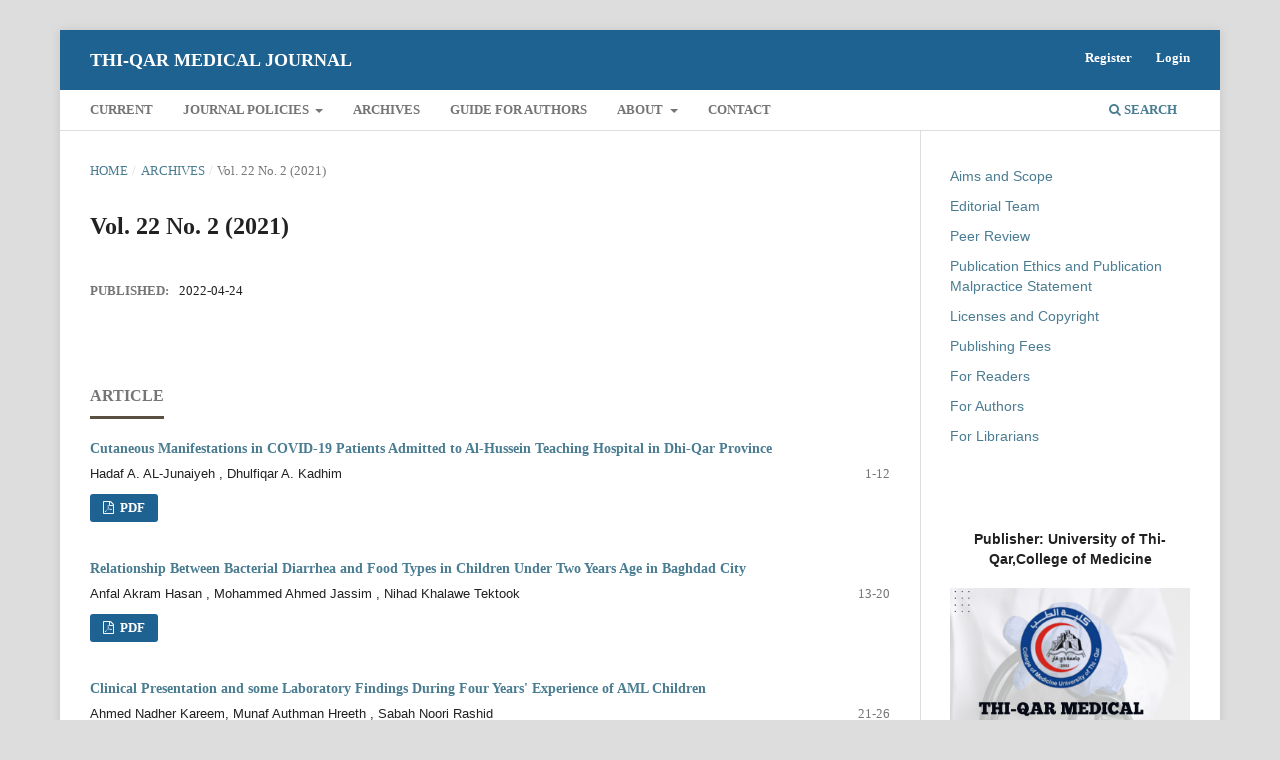

--- FILE ---
content_type: text/html; charset=utf-8
request_url: https://jmed.utq.edu.iq/index.php/main/issue/view/27
body_size: 17029
content:
<!DOCTYPE html>
<html lang="en-US" xml:lang="en-US">
<head>
	<meta charset="utf-8">
	<meta name="viewport" content="width=device-width, initial-scale=1.0">
	<title>
		Vol. 22 No. 2 (2021)
							| Thi-qar Medical journal
			</title>

	
<meta name="generator" content="Open Journal Systems 3.3.0.15">
<link rel="alternate" type="application/atom+xml" href="https://jmed.utq.edu.iq/index.php/main/gateway/plugin/WebFeedGatewayPlugin/atom">
<link rel="alternate" type="application/rdf+xml" href="https://jmed.utq.edu.iq/index.php/main/gateway/plugin/WebFeedGatewayPlugin/rss">
<link rel="alternate" type="application/rss+xml" href="https://jmed.utq.edu.iq/index.php/main/gateway/plugin/WebFeedGatewayPlugin/rss2">
	<link rel="stylesheet" href="https://jmed.utq.edu.iq/index.php/main/$$$call$$$/page/page/css?name=stylesheet" type="text/css" /><link rel="stylesheet" href="https://jmed.utq.edu.iq/lib/pkp/styles/fontawesome/fontawesome.css?v=3.3.0.15" type="text/css" />
</head>
<body class="pkp_page_issue pkp_op_view" dir="ltr">

	<div class="pkp_structure_page">

				<header class="pkp_structure_head" id="headerNavigationContainer" role="banner">
						
 <nav class="cmp_skip_to_content" aria-label="Jump to content links">
	<a href="#pkp_content_main">Skip to main content</a>
	<a href="#siteNav">Skip to main navigation menu</a>
		<a href="#pkp_content_footer">Skip to site footer</a>
</nav>

			<div class="pkp_head_wrapper">

				<div class="pkp_site_name_wrapper">
					<button class="pkp_site_nav_toggle">
						<span>Open Menu</span>
					</button>
										<div class="pkp_site_name">
																<a href="						https://jmed.utq.edu.iq/index.php/main/index
					" class="is_text">Thi-qar Medical journal</a>
										</div>
				</div>

				
				<nav class="pkp_site_nav_menu" aria-label="Site Navigation">
					<a id="siteNav"></a>
					<div class="pkp_navigation_primary_row">
						<div class="pkp_navigation_primary_wrapper">
																				<ul id="navigationPrimary" class="pkp_navigation_primary pkp_nav_list">
								<li class="">
				<a href="https://jmed.utq.edu.iq/index.php/main/issue/current">
					Current
				</a>
							</li>
								<li class="">
				<a href="https://jmed.utq.edu.iq/index.php/main/JournalPolicies">
					Journal Policies
				</a>
									<ul>
																					<li class="">
									<a href="https://jmed.utq.edu.iq/index.php/main/ArtificialIntelligencepolicy">
										Artificial Intelligence policy
									</a>
								</li>
																												<li class="">
									<a href="https://jmed.utq.edu.iq/index.php/main/ethics">
										Ethical Approval for Studies Involving Human and Animal Participants
									</a>
								</li>
																												<li class="">
									<a href="https://jmed.utq.edu.iq/index.php/main/Informedconsentpolicy">
										Informed consent policy
									</a>
								</li>
																												<li class="">
									<a href="https://jmed.utq.edu.iq/index.php/main/ProtectionofPatientsRightstoPrivacy">
										Protection of Patients' Rights to Privacy
									</a>
								</li>
																												<li class="">
									<a href="https://jmed.utq.edu.iq/index.php/main/complaint">
										Complaint Policy
									</a>
								</li>
																												<li class="">
									<a href="https://jmed.utq.edu.iq/index.php/main/licenses">
										Licenses and Copyright
									</a>
								</li>
																												<li class="">
									<a href="https://jmed.utq.edu.iq/index.php/main/AdvertisingPolicy">
										Advertising Policy
									</a>
								</li>
																		</ul>
							</li>
								<li class="">
				<a href="https://jmed.utq.edu.iq/index.php/main/issue/archive">
					Archives
				</a>
							</li>
								<li class="">
				<a href="https://jmed.utq.edu.iq/index.php/main/GuideforAuthors">
					Guide for Authors
				</a>
							</li>
															<li class="">
				<a href="https://jmed.utq.edu.iq/index.php/main/about">
					About
				</a>
									<ul>
																					<li class="">
									<a href="https://jmed.utq.edu.iq/index.php/main/AimandScope">
										Aim & Scope
									</a>
								</li>
																												<li class="">
									<a href="https://jmed.utq.edu.iq/index.php/main/PeerReviewProcess">
										Peer Review Process
									</a>
								</li>
																												<li class="">
									<a href="https://jmed.utq.edu.iq/index.php/main/about">
										About the Journal
									</a>
								</li>
																												<li class="">
									<a href="https://jmed.utq.edu.iq/index.php/main/about/editorialTeam">
										Editorial Team
									</a>
								</li>
																												<li class="">
									<a href="https://jmed.utq.edu.iq/index.php/main/fees">
										Publishing Fees
									</a>
								</li>
																		</ul>
							</li>
								<li class="">
				<a href="https://jmed.utq.edu.iq/index.php/main/Contact">
					Contact
				</a>
							</li>
			</ul>

				

																						<div class="pkp_navigation_search_wrapper">
									<a href="https://jmed.utq.edu.iq/index.php/main/search" class="pkp_search pkp_search_desktop">
										<span class="fa fa-search" aria-hidden="true"></span>
										Search
									</a>
								</div>
													</div>
					</div>
					<div class="pkp_navigation_user_wrapper" id="navigationUserWrapper">
							<ul id="navigationUser" class="pkp_navigation_user pkp_nav_list">
								<li class="profile">
				<a href="https://jmed.utq.edu.iq/index.php/main/user/register">
					Register
				</a>
							</li>
								<li class="profile">
				<a href="https://jmed.utq.edu.iq/index.php/main/login">
					Login
				</a>
							</li>
										</ul>

					</div>
				</nav>
			</div><!-- .pkp_head_wrapper -->
		</header><!-- .pkp_structure_head -->

						<div class="pkp_structure_content has_sidebar">
			<div class="pkp_structure_main" role="main">
				<a id="pkp_content_main"></a>

<div class="page page_issue">

				<nav class="cmp_breadcrumbs" role="navigation" aria-label="You are here:">
	<ol>
		<li>
			<a href="https://jmed.utq.edu.iq/index.php/main/index">
				Home
			</a>
			<span class="separator">/</span>
		</li>
		<li>
			<a href="https://jmed.utq.edu.iq/index.php/main/issue/archive">
				Archives
			</a>
			<span class="separator">/</span>
		</li>
		<li class="current" aria-current="page">
			<span aria-current="page">
									Vol. 22 No. 2 (2021)
							</span>
		</li>
	</ol>
</nav>
		<h1>
			Vol. 22 No. 2 (2021)
		</h1>
			<div class="obj_issue_toc">

		
		<div class="heading">

						
				
																				
							<div class="published">
				<span class="label">
					Published:
				</span>
				<span class="value">
					2022-04-24
				</span>
			</div>
			</div>

		
		<div class="sections">
			<div class="section">
									<h2>
					ARTICLE
				</h2>
						<ul class="cmp_article_list articles">
									<li>
						
	
<div class="obj_article_summary">
	
	<h3 class="title">
		<a id="article-328" href="https://jmed.utq.edu.iq/index.php/main/article/view/328">
			Cutaneous Manifestations in COVID-19 Patients Admitted to Al-Hussein Teaching Hospital in Dhi-Qar Province
					</a>
	</h3>

				<div class="meta">
				<div class="authors">
			Hadaf A. AL-Junaiyeh , Dhulfiqar A. Kadhim
		</div>
		
							<div class="pages">
				1-12
			</div>
		
		
	</div>
	
			<ul class="galleys_links">
																									<li>
																										
	
							

<a class="obj_galley_link pdf" href="https://jmed.utq.edu.iq/index.php/main/article/view/328/408" aria-labelledby=article-328>

		
	PDF

	</a>
				</li>
					</ul>
	
	
</div>
					</li>
									<li>
						
	
<div class="obj_article_summary">
	
	<h3 class="title">
		<a id="article-329" href="https://jmed.utq.edu.iq/index.php/main/article/view/329">
			Relationship Between Bacterial Diarrhea and Food Types in Children Under Two Years Age in Baghdad City
					</a>
	</h3>

				<div class="meta">
				<div class="authors">
			Anfal Akram Hasan , Mohammed Ahmed Jassim , Nihad Khalawe Tektook 
		</div>
		
							<div class="pages">
				13-20
			</div>
		
		
	</div>
	
			<ul class="galleys_links">
																									<li>
																										
	
							

<a class="obj_galley_link pdf" href="https://jmed.utq.edu.iq/index.php/main/article/view/329/415" aria-labelledby=article-329>

		
	PDF

	</a>
				</li>
					</ul>
	
	
</div>
					</li>
									<li>
						
	
<div class="obj_article_summary">
	
	<h3 class="title">
		<a id="article-330" href="https://jmed.utq.edu.iq/index.php/main/article/view/330">
			Clinical Presentation and some Laboratory Findings During Four Years' Experience of AML Children
					</a>
	</h3>

				<div class="meta">
				<div class="authors">
			Ahmed  Nadher Kareem, Munaf Authman Hreeth , Sabah  Noori Rashid
		</div>
		
							<div class="pages">
				21-26
			</div>
		
		
	</div>
	
			<ul class="galleys_links">
																									<li>
																										
	
							

<a class="obj_galley_link pdf" href="https://jmed.utq.edu.iq/index.php/main/article/view/330/410" aria-labelledby=article-330>

		
	PDF

	</a>
				</li>
					</ul>
	
	
</div>
					</li>
									<li>
						
	
<div class="obj_article_summary">
	
	<h3 class="title">
		<a id="article-331" href="https://jmed.utq.edu.iq/index.php/main/article/view/331">
			Association of Common Variants of FGF21 Gene Polymorphism Rs499765 and Rs838133 with Type 2 Diabetes Mellitus in Iraqi Population
					</a>
	</h3>

				<div class="meta">
				<div class="authors">
			Majid Kadhum Hussain, Abdulhusein A. F. Algenabi, Thakra Al-Kashwan , Rasha  Mohamed Abood 
		</div>
		
							<div class="pages">
				27-40
			</div>
		
		
	</div>
	
			<ul class="galleys_links">
																									<li>
																										
	
							

<a class="obj_galley_link pdf" href="https://jmed.utq.edu.iq/index.php/main/article/view/331/411" aria-labelledby=article-331>

		
	PDF

	</a>
				</li>
					</ul>
	
	
</div>
					</li>
									<li>
						
	
<div class="obj_article_summary">
	
	<h3 class="title">
		<a id="article-332" href="https://jmed.utq.edu.iq/index.php/main/article/view/332">
			Percutaneous Nephrolithotomy Sequel and Complications: Comparative Study of Two Groups of Patients  in Al Nasiriyah Urology Centre
					</a>
	</h3>

				<div class="meta">
				<div class="authors">
			Faqid Faraj Al-Musawi 
		</div>
		
							<div class="pages">
				41-48
			</div>
		
		
	</div>
	
			<ul class="galleys_links">
																									<li>
																										
	
							

<a class="obj_galley_link pdf" href="https://jmed.utq.edu.iq/index.php/main/article/view/332/412" aria-labelledby=article-332>

		
	PDF

	</a>
				</li>
					</ul>
	
	
</div>
					</li>
									<li>
						
	
<div class="obj_article_summary">
	
	<h3 class="title">
		<a id="article-333" href="https://jmed.utq.edu.iq/index.php/main/article/view/333">
			COVID-19 Pandemic: Extent and Variation of Epidemiological Parameters in Iraqi Governorates
					</a>
	</h3>

				<div class="meta">
				<div class="authors">
			Omran S. Habib, Zahraa Y. Issa
		</div>
		
							<div class="pages">
				49-57
			</div>
		
		
	</div>
	
			<ul class="galleys_links">
																									<li>
																										
	
							

<a class="obj_galley_link pdf" href="https://jmed.utq.edu.iq/index.php/main/article/view/333/413" aria-labelledby=article-333>

		
	PDF

	</a>
				</li>
					</ul>
	
	
</div>
					</li>
									<li>
						
	
<div class="obj_article_summary">
	
	<h3 class="title">
		<a id="article-334" href="https://jmed.utq.edu.iq/index.php/main/article/view/334">
			Osteomyelitis of Symphysis Pubis: Case Report
					</a>
	</h3>

				<div class="meta">
				<div class="authors">
			Hussein Ali Hamad, Haider Shaheed Mohammed, Rafid Remthan Hussein
		</div>
		
							<div class="pages">
				58-60
			</div>
		
		
	</div>
	
			<ul class="galleys_links">
																									<li>
																										
	
							

<a class="obj_galley_link pdf" href="https://jmed.utq.edu.iq/index.php/main/article/view/334/414" aria-labelledby=article-334>

		
	PDF

	</a>
				</li>
					</ul>
	
	
</div>
					</li>
							</ul>
				</div>
		</div><!-- .sections -->
</div>
	</div>

	</div><!-- pkp_structure_main -->

									<div class="pkp_structure_sidebar left" role="complementary" aria-label="Sidebar">
				<div class="pkp_block block_custom" id="customblock-sidebar_1">
	<h2 class="title pkp_screen_reader">sidebar_1</h2>
	<div class="content">
		<ul class="sidebar-list">
<li class="show"><a href="https://jmed.utq.edu.iq/index.php/main/AimandScope">Aims and Scope</a></li>
<li><a href="https://jmed.utq.edu.iq/index.php/main/about/editorialTeam">Editorial Team</a></li>
<li class="show"><a href="https://jmed.utq.edu.iq/index.php/main/PeerReviewProcess">Peer Review</a></li>
<li class="show"><a href="http://jmed.utq.edu.iq/index.php/main/ethics">Publication Ethics and Publication Malpractice Statement</a></li>
<li class="show"><a href="http://jmed.utq.edu.iq/index.php/main/licenses">Licenses and Copyright</a></li>
<li class="show"><a href="http://jmed.utq.edu.iq/index.php/main/fees">Publishing Fees</a></li>
<li class="show"><a href="http://jmed.utq.edu.iq/index.php/main/information/readers">For Readers</a></li>
<li class="show"><a href="http://jmed.utq.edu.iq/index.php/main/information/authors">For Authors</a></li>
<li class="show"><a href="http://jmed.utq.edu.iq/index.php/main/information/librarians">For Librarians</a></li>
</ul>
	</div>
</div>
<div class="pkp_block block_custom" id="customblock-sidebar_2">
	<h2 class="title pkp_screen_reader">sidebar_2</h2>
	<div class="content">
		<div class="sidebar-list">
<h4 style="text-align: center;"><strong>Publisher: University of Thi-Qar,College of Medicine</strong></h4>
<img src="https://jmed.utq.edu.iq/public/site/images/ojs-admin-editor/whatsapp-image-2025-06-21-at-22.45.05.jpg" alt=""></div>
	</div>
</div>
<div class="pkp_block block_web_feed">
	<h2 class="title">Current Issue</h2>
	<div class="content">
		<ul>
			<li>
				<a href="https://jmed.utq.edu.iq/index.php/main/gateway/plugin/WebFeedGatewayPlugin/atom">
					<img src="https://jmed.utq.edu.iq/lib/pkp/templates/images/atom.svg" alt="Atom logo">
				</a>
			</li>
			<li>
				<a href="https://jmed.utq.edu.iq/index.php/main/gateway/plugin/WebFeedGatewayPlugin/rss2">
					<img src="https://jmed.utq.edu.iq/lib/pkp/templates/images/rss20_logo.svg" alt="RSS2 logo">
				</a>
			</li>
			<li>
				<a href="https://jmed.utq.edu.iq/index.php/main/gateway/plugin/WebFeedGatewayPlugin/rss">
					<img src="https://jmed.utq.edu.iq/lib/pkp/templates/images/rss10_logo.svg" alt="RSS1 logo">
				</a>
			</li>
		</ul>
	</div>
</div>
<div class="pkp_block block_make_submission">
	<h2 class="pkp_screen_reader">
		Make a Submission
	</h2>

	<div class="content">
		<a class="block_make_submission_link" href="https://jmed.utq.edu.iq/index.php/main/about/submissions">
			Make a Submission
		</a>
	</div>
</div>
<div class="pkp_block block_information">
	<h2 class="title">Information</h2>
	<div class="content">
		<ul>
							<li>
					<a href="https://jmed.utq.edu.iq/index.php/main/information/readers">
						For Readers
					</a>
				</li>
										<li>
					<a href="https://jmed.utq.edu.iq/index.php/main/information/authors">
						For Authors
					</a>
				</li>
										<li>
					<a href="https://jmed.utq.edu.iq/index.php/main/information/librarians">
						For Librarians
					</a>
				</li>
					</ul>
	</div>
</div>

			</div><!-- pkp_sidebar.left -->
			</div><!-- pkp_structure_content -->

<div class="pkp_structure_footer_wrapper" role="contentinfo">
	<a id="pkp_content_footer"></a>

	<div class="pkp_structure_footer">

		
		<div class="pkp_brand_footer" role="complementary">
			<a href="https://jmed.utq.edu.iq/index.php/main/about/aboutThisPublishingSystem">
				<img alt="More information about the publishing system, Platform and Workflow by OJS/PKP." src="https://jmed.utq.edu.iq/templates/images/ojs_brand.png">
			</a>
		</div>
	</div>
</div><!-- pkp_structure_footer_wrapper -->

</div><!-- pkp_structure_page -->

<script src="https://jmed.utq.edu.iq/lib/pkp/lib/vendor/components/jquery/jquery.min.js?v=3.3.0.15" type="text/javascript"></script><script src="https://jmed.utq.edu.iq/lib/pkp/lib/vendor/components/jqueryui/jquery-ui.min.js?v=3.3.0.15" type="text/javascript"></script><script src="https://jmed.utq.edu.iq/plugins/themes/default/js/lib/popper/popper.js?v=3.3.0.15" type="text/javascript"></script><script src="https://jmed.utq.edu.iq/plugins/themes/default/js/lib/bootstrap/util.js?v=3.3.0.15" type="text/javascript"></script><script src="https://jmed.utq.edu.iq/plugins/themes/default/js/lib/bootstrap/dropdown.js?v=3.3.0.15" type="text/javascript"></script><script src="https://jmed.utq.edu.iq/plugins/themes/default/js/main.js?v=3.3.0.15" type="text/javascript"></script>


</body>
</html>
